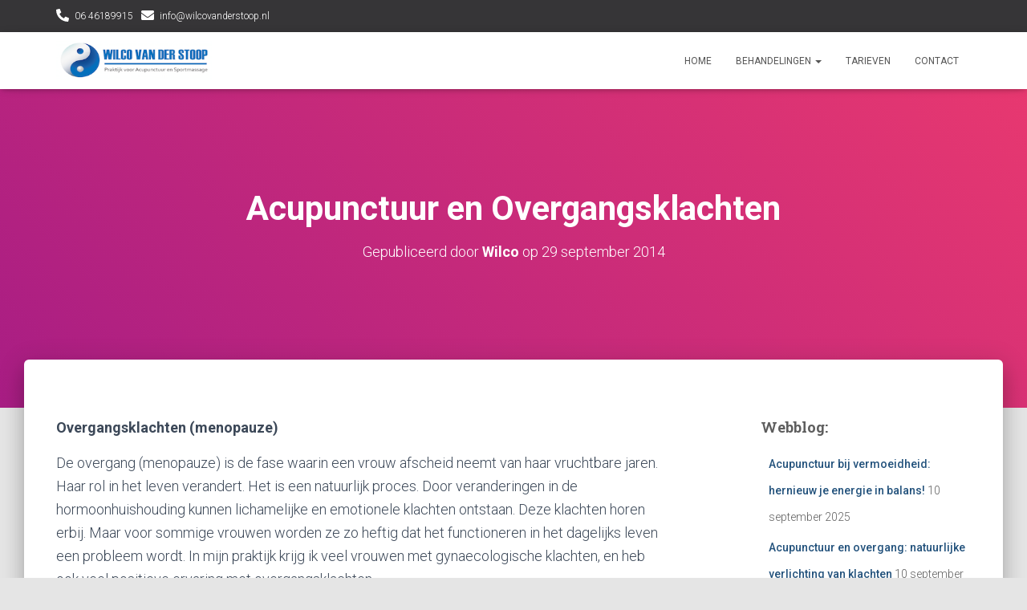

--- FILE ---
content_type: text/html; charset=UTF-8
request_url: https://wilcovanderstoop.nl/acupunctuur-en-overgangsklachten/
body_size: 15781
content:
<!DOCTYPE html><html lang="nl-NL"><head><meta charset='UTF-8'><meta name="viewport" content="width=device-width, initial-scale=1"><link rel="profile" href="https://gmpg.org/xfn/11"><meta name='robots' content='index, follow, max-image-preview:large, max-snippet:-1, max-video-preview:-1' /><title>Acupunctuur en Overgangsklachten | Praktijk Wilco van der Stoop</title><link rel="canonical" href="https://vh2014xeptl-0.hosting-space.nl/acupunctuur-en-overgangsklachten/" /><meta property="og:locale" content="nl_NL" /><meta property="og:type" content="article" /><meta property="og:title" content="Acupunctuur en Overgangsklachten | Praktijk Wilco van der Stoop" /><meta property="og:description" content="Overgangsklachten (menopauze) De overgang (menopauze) is de fase waarin een vrouw afscheid neemt van haar vruchtbare jaren. Haar rol in het leven verandert. Het is een natuurlijk proces. Door veranderingen in de hormoonhuishouding kunnen lichamelijke Lees verder" /><meta property="og:url" content="https://vh2014xeptl-0.hosting-space.nl/acupunctuur-en-overgangsklachten/" /><meta property="og:site_name" content="Praktijk Wilco van der Stoop" /><meta property="article:publisher" content="https://www.facebook.com/Wilcovanderstoopacupunnctuurensportmassage/" /><meta property="article:published_time" content="2014-09-29T13:19:16+00:00" /><meta name="author" content="Wilco" /><meta name="twitter:card" content="summary_large_image" /><meta name="twitter:label1" content="Geschreven door" /><meta name="twitter:data1" content="Wilco" /><meta name="twitter:label2" content="Geschatte leestijd" /><meta name="twitter:data2" content="2 minuten" /> <script type="application/ld+json" class="yoast-schema-graph">{"@context":"https://schema.org","@graph":[{"@type":"Article","@id":"https://vh2014xeptl-0.hosting-space.nl/acupunctuur-en-overgangsklachten/#article","isPartOf":{"@id":"https://vh2014xeptl-0.hosting-space.nl/acupunctuur-en-overgangsklachten/"},"author":{"name":"Wilco","@id":"https://wilcovanderstoop.nl/#/schema/person/0dcc369fc4e15eeb32cec9fce4952c0d"},"headline":"Acupunctuur en Overgangsklachten","datePublished":"2014-09-29T13:19:16+00:00","mainEntityOfPage":{"@id":"https://vh2014xeptl-0.hosting-space.nl/acupunctuur-en-overgangsklachten/"},"wordCount":340,"publisher":{"@id":"https://wilcovanderstoop.nl/#organization"},"articleSection":["Algemeen"],"inLanguage":"nl-NL"},{"@type":"WebPage","@id":"https://vh2014xeptl-0.hosting-space.nl/acupunctuur-en-overgangsklachten/","url":"https://vh2014xeptl-0.hosting-space.nl/acupunctuur-en-overgangsklachten/","name":"Acupunctuur en Overgangsklachten | Praktijk Wilco van der Stoop","isPartOf":{"@id":"https://wilcovanderstoop.nl/#website"},"datePublished":"2014-09-29T13:19:16+00:00","breadcrumb":{"@id":"https://vh2014xeptl-0.hosting-space.nl/acupunctuur-en-overgangsklachten/#breadcrumb"},"inLanguage":"nl-NL","potentialAction":[{"@type":"ReadAction","target":["https://vh2014xeptl-0.hosting-space.nl/acupunctuur-en-overgangsklachten/"]}]},{"@type":"BreadcrumbList","@id":"https://vh2014xeptl-0.hosting-space.nl/acupunctuur-en-overgangsklachten/#breadcrumb","itemListElement":[{"@type":"ListItem","position":1,"name":"Home","item":"https://wilcovanderstoop.nl/"},{"@type":"ListItem","position":2,"name":"Blog","item":"https://vh2014xeptl-0.hosting-space.nl/blog/"},{"@type":"ListItem","position":3,"name":"Acupunctuur en Overgangsklachten"}]},{"@type":"WebSite","@id":"https://wilcovanderstoop.nl/#website","url":"https://wilcovanderstoop.nl/","name":"Praktijk Wilco van der Stoop","description":"Acupunctuur, dry needling en sportmassage","publisher":{"@id":"https://wilcovanderstoop.nl/#organization"},"potentialAction":[{"@type":"SearchAction","target":{"@type":"EntryPoint","urlTemplate":"https://wilcovanderstoop.nl/?s={search_term_string}"},"query-input":{"@type":"PropertyValueSpecification","valueRequired":true,"valueName":"search_term_string"}}],"inLanguage":"nl-NL"},{"@type":"Organization","@id":"https://wilcovanderstoop.nl/#organization","name":"Praktijk Wilco van der Stoop","url":"https://wilcovanderstoop.nl/","logo":{"@type":"ImageObject","inLanguage":"nl-NL","@id":"https://wilcovanderstoop.nl/#/schema/logo/image/","url":"https://wilcovanderstoop.nl/wp-content/uploads/2018/06/logo-e1528485417422.png","contentUrl":"https://wilcovanderstoop.nl/wp-content/uploads/2018/06/logo-e1528485417422.png","width":150,"height":22,"caption":"Praktijk Wilco van der Stoop"},"image":{"@id":"https://wilcovanderstoop.nl/#/schema/logo/image/"},"sameAs":["https://www.facebook.com/Wilcovanderstoopacupunnctuurensportmassage/"]},{"@type":"Person","@id":"https://wilcovanderstoop.nl/#/schema/person/0dcc369fc4e15eeb32cec9fce4952c0d","name":"Wilco","image":{"@type":"ImageObject","inLanguage":"nl-NL","@id":"https://wilcovanderstoop.nl/#/schema/person/image/","url":"https://secure.gravatar.com/avatar/b6ae71dbc0e0b8fcb04a6588b079e34bb4200ba59eb95725980a6898ff5e15cc?s=96&d=mm&r=g","contentUrl":"https://secure.gravatar.com/avatar/b6ae71dbc0e0b8fcb04a6588b079e34bb4200ba59eb95725980a6898ff5e15cc?s=96&d=mm&r=g","caption":"Wilco"}}]}</script> <link rel='dns-prefetch' href='//fonts.googleapis.com' /><link rel="alternate" type="application/rss+xml" title="Praktijk Wilco van der Stoop &raquo; feed" href="https://wilcovanderstoop.nl/feed/" /><link rel="alternate" type="application/rss+xml" title="Praktijk Wilco van der Stoop &raquo; reacties feed" href="https://wilcovanderstoop.nl/comments/feed/" /><link rel="alternate" title="oEmbed (JSON)" type="application/json+oembed" href="https://wilcovanderstoop.nl/wp-json/oembed/1.0/embed?url=https%3A%2F%2Fwilcovanderstoop.nl%2Facupunctuur-en-overgangsklachten%2F" /><link rel="alternate" title="oEmbed (XML)" type="text/xml+oembed" href="https://wilcovanderstoop.nl/wp-json/oembed/1.0/embed?url=https%3A%2F%2Fwilcovanderstoop.nl%2Facupunctuur-en-overgangsklachten%2F&#038;format=xml" /><style id='wp-img-auto-sizes-contain-inline-css' type='text/css'>img:is([sizes=auto i],[sizes^="auto," i]){contain-intrinsic-size:3000px 1500px}
/*# sourceURL=wp-img-auto-sizes-contain-inline-css */</style><style id='wp-emoji-styles-inline-css' type='text/css'>img.wp-smiley, img.emoji {
		display: inline !important;
		border: none !important;
		box-shadow: none !important;
		height: 1em !important;
		width: 1em !important;
		margin: 0 0.07em !important;
		vertical-align: -0.1em !important;
		background: none !important;
		padding: 0 !important;
	}
/*# sourceURL=wp-emoji-styles-inline-css */</style><style id='wp-block-library-inline-css' type='text/css'>:root{--wp-block-synced-color:#7a00df;--wp-block-synced-color--rgb:122,0,223;--wp-bound-block-color:var(--wp-block-synced-color);--wp-editor-canvas-background:#ddd;--wp-admin-theme-color:#007cba;--wp-admin-theme-color--rgb:0,124,186;--wp-admin-theme-color-darker-10:#006ba1;--wp-admin-theme-color-darker-10--rgb:0,107,160.5;--wp-admin-theme-color-darker-20:#005a87;--wp-admin-theme-color-darker-20--rgb:0,90,135;--wp-admin-border-width-focus:2px}@media (min-resolution:192dpi){:root{--wp-admin-border-width-focus:1.5px}}.wp-element-button{cursor:pointer}:root .has-very-light-gray-background-color{background-color:#eee}:root .has-very-dark-gray-background-color{background-color:#313131}:root .has-very-light-gray-color{color:#eee}:root .has-very-dark-gray-color{color:#313131}:root .has-vivid-green-cyan-to-vivid-cyan-blue-gradient-background{background:linear-gradient(135deg,#00d084,#0693e3)}:root .has-purple-crush-gradient-background{background:linear-gradient(135deg,#34e2e4,#4721fb 50%,#ab1dfe)}:root .has-hazy-dawn-gradient-background{background:linear-gradient(135deg,#faaca8,#dad0ec)}:root .has-subdued-olive-gradient-background{background:linear-gradient(135deg,#fafae1,#67a671)}:root .has-atomic-cream-gradient-background{background:linear-gradient(135deg,#fdd79a,#004a59)}:root .has-nightshade-gradient-background{background:linear-gradient(135deg,#330968,#31cdcf)}:root .has-midnight-gradient-background{background:linear-gradient(135deg,#020381,#2874fc)}:root{--wp--preset--font-size--normal:16px;--wp--preset--font-size--huge:42px}.has-regular-font-size{font-size:1em}.has-larger-font-size{font-size:2.625em}.has-normal-font-size{font-size:var(--wp--preset--font-size--normal)}.has-huge-font-size{font-size:var(--wp--preset--font-size--huge)}.has-text-align-center{text-align:center}.has-text-align-left{text-align:left}.has-text-align-right{text-align:right}.has-fit-text{white-space:nowrap!important}#end-resizable-editor-section{display:none}.aligncenter{clear:both}.items-justified-left{justify-content:flex-start}.items-justified-center{justify-content:center}.items-justified-right{justify-content:flex-end}.items-justified-space-between{justify-content:space-between}.screen-reader-text{border:0;clip-path:inset(50%);height:1px;margin:-1px;overflow:hidden;padding:0;position:absolute;width:1px;word-wrap:normal!important}.screen-reader-text:focus{background-color:#ddd;clip-path:none;color:#444;display:block;font-size:1em;height:auto;left:5px;line-height:normal;padding:15px 23px 14px;text-decoration:none;top:5px;width:auto;z-index:100000}html :where(.has-border-color){border-style:solid}html :where([style*=border-top-color]){border-top-style:solid}html :where([style*=border-right-color]){border-right-style:solid}html :where([style*=border-bottom-color]){border-bottom-style:solid}html :where([style*=border-left-color]){border-left-style:solid}html :where([style*=border-width]){border-style:solid}html :where([style*=border-top-width]){border-top-style:solid}html :where([style*=border-right-width]){border-right-style:solid}html :where([style*=border-bottom-width]){border-bottom-style:solid}html :where([style*=border-left-width]){border-left-style:solid}html :where(img[class*=wp-image-]){height:auto;max-width:100%}:where(figure){margin:0 0 1em}html :where(.is-position-sticky){--wp-admin--admin-bar--position-offset:var(--wp-admin--admin-bar--height,0px)}@media screen and (max-width:600px){html :where(.is-position-sticky){--wp-admin--admin-bar--position-offset:0px}}

/*# sourceURL=wp-block-library-inline-css */</style><style id='wp-block-paragraph-inline-css' type='text/css'>.is-small-text{font-size:.875em}.is-regular-text{font-size:1em}.is-large-text{font-size:2.25em}.is-larger-text{font-size:3em}.has-drop-cap:not(:focus):first-letter{float:left;font-size:8.4em;font-style:normal;font-weight:100;line-height:.68;margin:.05em .1em 0 0;text-transform:uppercase}body.rtl .has-drop-cap:not(:focus):first-letter{float:none;margin-left:.1em}p.has-drop-cap.has-background{overflow:hidden}:root :where(p.has-background){padding:1.25em 2.375em}:where(p.has-text-color:not(.has-link-color)) a{color:inherit}p.has-text-align-left[style*="writing-mode:vertical-lr"],p.has-text-align-right[style*="writing-mode:vertical-rl"]{rotate:180deg}
/*# sourceURL=https://wilcovanderstoop.nl/wp-includes/blocks/paragraph/style.min.css */</style><style id='global-styles-inline-css' type='text/css'>:root{--wp--preset--aspect-ratio--square: 1;--wp--preset--aspect-ratio--4-3: 4/3;--wp--preset--aspect-ratio--3-4: 3/4;--wp--preset--aspect-ratio--3-2: 3/2;--wp--preset--aspect-ratio--2-3: 2/3;--wp--preset--aspect-ratio--16-9: 16/9;--wp--preset--aspect-ratio--9-16: 9/16;--wp--preset--color--black: #000000;--wp--preset--color--cyan-bluish-gray: #abb8c3;--wp--preset--color--white: #ffffff;--wp--preset--color--pale-pink: #f78da7;--wp--preset--color--vivid-red: #cf2e2e;--wp--preset--color--luminous-vivid-orange: #ff6900;--wp--preset--color--luminous-vivid-amber: #fcb900;--wp--preset--color--light-green-cyan: #7bdcb5;--wp--preset--color--vivid-green-cyan: #00d084;--wp--preset--color--pale-cyan-blue: #8ed1fc;--wp--preset--color--vivid-cyan-blue: #0693e3;--wp--preset--color--vivid-purple: #9b51e0;--wp--preset--color--accent: #db1c4f;--wp--preset--color--background-color: #E5E5E5;--wp--preset--color--header-gradient: #a81d84;--wp--preset--gradient--vivid-cyan-blue-to-vivid-purple: linear-gradient(135deg,rgb(6,147,227) 0%,rgb(155,81,224) 100%);--wp--preset--gradient--light-green-cyan-to-vivid-green-cyan: linear-gradient(135deg,rgb(122,220,180) 0%,rgb(0,208,130) 100%);--wp--preset--gradient--luminous-vivid-amber-to-luminous-vivid-orange: linear-gradient(135deg,rgb(252,185,0) 0%,rgb(255,105,0) 100%);--wp--preset--gradient--luminous-vivid-orange-to-vivid-red: linear-gradient(135deg,rgb(255,105,0) 0%,rgb(207,46,46) 100%);--wp--preset--gradient--very-light-gray-to-cyan-bluish-gray: linear-gradient(135deg,rgb(238,238,238) 0%,rgb(169,184,195) 100%);--wp--preset--gradient--cool-to-warm-spectrum: linear-gradient(135deg,rgb(74,234,220) 0%,rgb(151,120,209) 20%,rgb(207,42,186) 40%,rgb(238,44,130) 60%,rgb(251,105,98) 80%,rgb(254,248,76) 100%);--wp--preset--gradient--blush-light-purple: linear-gradient(135deg,rgb(255,206,236) 0%,rgb(152,150,240) 100%);--wp--preset--gradient--blush-bordeaux: linear-gradient(135deg,rgb(254,205,165) 0%,rgb(254,45,45) 50%,rgb(107,0,62) 100%);--wp--preset--gradient--luminous-dusk: linear-gradient(135deg,rgb(255,203,112) 0%,rgb(199,81,192) 50%,rgb(65,88,208) 100%);--wp--preset--gradient--pale-ocean: linear-gradient(135deg,rgb(255,245,203) 0%,rgb(182,227,212) 50%,rgb(51,167,181) 100%);--wp--preset--gradient--electric-grass: linear-gradient(135deg,rgb(202,248,128) 0%,rgb(113,206,126) 100%);--wp--preset--gradient--midnight: linear-gradient(135deg,rgb(2,3,129) 0%,rgb(40,116,252) 100%);--wp--preset--font-size--small: 13px;--wp--preset--font-size--medium: 20px;--wp--preset--font-size--large: 36px;--wp--preset--font-size--x-large: 42px;--wp--preset--spacing--20: 0.44rem;--wp--preset--spacing--30: 0.67rem;--wp--preset--spacing--40: 1rem;--wp--preset--spacing--50: 1.5rem;--wp--preset--spacing--60: 2.25rem;--wp--preset--spacing--70: 3.38rem;--wp--preset--spacing--80: 5.06rem;--wp--preset--shadow--natural: 6px 6px 9px rgba(0, 0, 0, 0.2);--wp--preset--shadow--deep: 12px 12px 50px rgba(0, 0, 0, 0.4);--wp--preset--shadow--sharp: 6px 6px 0px rgba(0, 0, 0, 0.2);--wp--preset--shadow--outlined: 6px 6px 0px -3px rgb(255, 255, 255), 6px 6px rgb(0, 0, 0);--wp--preset--shadow--crisp: 6px 6px 0px rgb(0, 0, 0);}:root :where(.is-layout-flow) > :first-child{margin-block-start: 0;}:root :where(.is-layout-flow) > :last-child{margin-block-end: 0;}:root :where(.is-layout-flow) > *{margin-block-start: 24px;margin-block-end: 0;}:root :where(.is-layout-constrained) > :first-child{margin-block-start: 0;}:root :where(.is-layout-constrained) > :last-child{margin-block-end: 0;}:root :where(.is-layout-constrained) > *{margin-block-start: 24px;margin-block-end: 0;}:root :where(.is-layout-flex){gap: 24px;}:root :where(.is-layout-grid){gap: 24px;}body .is-layout-flex{display: flex;}.is-layout-flex{flex-wrap: wrap;align-items: center;}.is-layout-flex > :is(*, div){margin: 0;}body .is-layout-grid{display: grid;}.is-layout-grid > :is(*, div){margin: 0;}.has-black-color{color: var(--wp--preset--color--black) !important;}.has-cyan-bluish-gray-color{color: var(--wp--preset--color--cyan-bluish-gray) !important;}.has-white-color{color: var(--wp--preset--color--white) !important;}.has-pale-pink-color{color: var(--wp--preset--color--pale-pink) !important;}.has-vivid-red-color{color: var(--wp--preset--color--vivid-red) !important;}.has-luminous-vivid-orange-color{color: var(--wp--preset--color--luminous-vivid-orange) !important;}.has-luminous-vivid-amber-color{color: var(--wp--preset--color--luminous-vivid-amber) !important;}.has-light-green-cyan-color{color: var(--wp--preset--color--light-green-cyan) !important;}.has-vivid-green-cyan-color{color: var(--wp--preset--color--vivid-green-cyan) !important;}.has-pale-cyan-blue-color{color: var(--wp--preset--color--pale-cyan-blue) !important;}.has-vivid-cyan-blue-color{color: var(--wp--preset--color--vivid-cyan-blue) !important;}.has-vivid-purple-color{color: var(--wp--preset--color--vivid-purple) !important;}.has-accent-color{color: var(--wp--preset--color--accent) !important;}.has-background-color-color{color: var(--wp--preset--color--background-color) !important;}.has-header-gradient-color{color: var(--wp--preset--color--header-gradient) !important;}.has-black-background-color{background-color: var(--wp--preset--color--black) !important;}.has-cyan-bluish-gray-background-color{background-color: var(--wp--preset--color--cyan-bluish-gray) !important;}.has-white-background-color{background-color: var(--wp--preset--color--white) !important;}.has-pale-pink-background-color{background-color: var(--wp--preset--color--pale-pink) !important;}.has-vivid-red-background-color{background-color: var(--wp--preset--color--vivid-red) !important;}.has-luminous-vivid-orange-background-color{background-color: var(--wp--preset--color--luminous-vivid-orange) !important;}.has-luminous-vivid-amber-background-color{background-color: var(--wp--preset--color--luminous-vivid-amber) !important;}.has-light-green-cyan-background-color{background-color: var(--wp--preset--color--light-green-cyan) !important;}.has-vivid-green-cyan-background-color{background-color: var(--wp--preset--color--vivid-green-cyan) !important;}.has-pale-cyan-blue-background-color{background-color: var(--wp--preset--color--pale-cyan-blue) !important;}.has-vivid-cyan-blue-background-color{background-color: var(--wp--preset--color--vivid-cyan-blue) !important;}.has-vivid-purple-background-color{background-color: var(--wp--preset--color--vivid-purple) !important;}.has-accent-background-color{background-color: var(--wp--preset--color--accent) !important;}.has-background-color-background-color{background-color: var(--wp--preset--color--background-color) !important;}.has-header-gradient-background-color{background-color: var(--wp--preset--color--header-gradient) !important;}.has-black-border-color{border-color: var(--wp--preset--color--black) !important;}.has-cyan-bluish-gray-border-color{border-color: var(--wp--preset--color--cyan-bluish-gray) !important;}.has-white-border-color{border-color: var(--wp--preset--color--white) !important;}.has-pale-pink-border-color{border-color: var(--wp--preset--color--pale-pink) !important;}.has-vivid-red-border-color{border-color: var(--wp--preset--color--vivid-red) !important;}.has-luminous-vivid-orange-border-color{border-color: var(--wp--preset--color--luminous-vivid-orange) !important;}.has-luminous-vivid-amber-border-color{border-color: var(--wp--preset--color--luminous-vivid-amber) !important;}.has-light-green-cyan-border-color{border-color: var(--wp--preset--color--light-green-cyan) !important;}.has-vivid-green-cyan-border-color{border-color: var(--wp--preset--color--vivid-green-cyan) !important;}.has-pale-cyan-blue-border-color{border-color: var(--wp--preset--color--pale-cyan-blue) !important;}.has-vivid-cyan-blue-border-color{border-color: var(--wp--preset--color--vivid-cyan-blue) !important;}.has-vivid-purple-border-color{border-color: var(--wp--preset--color--vivid-purple) !important;}.has-accent-border-color{border-color: var(--wp--preset--color--accent) !important;}.has-background-color-border-color{border-color: var(--wp--preset--color--background-color) !important;}.has-header-gradient-border-color{border-color: var(--wp--preset--color--header-gradient) !important;}.has-vivid-cyan-blue-to-vivid-purple-gradient-background{background: var(--wp--preset--gradient--vivid-cyan-blue-to-vivid-purple) !important;}.has-light-green-cyan-to-vivid-green-cyan-gradient-background{background: var(--wp--preset--gradient--light-green-cyan-to-vivid-green-cyan) !important;}.has-luminous-vivid-amber-to-luminous-vivid-orange-gradient-background{background: var(--wp--preset--gradient--luminous-vivid-amber-to-luminous-vivid-orange) !important;}.has-luminous-vivid-orange-to-vivid-red-gradient-background{background: var(--wp--preset--gradient--luminous-vivid-orange-to-vivid-red) !important;}.has-very-light-gray-to-cyan-bluish-gray-gradient-background{background: var(--wp--preset--gradient--very-light-gray-to-cyan-bluish-gray) !important;}.has-cool-to-warm-spectrum-gradient-background{background: var(--wp--preset--gradient--cool-to-warm-spectrum) !important;}.has-blush-light-purple-gradient-background{background: var(--wp--preset--gradient--blush-light-purple) !important;}.has-blush-bordeaux-gradient-background{background: var(--wp--preset--gradient--blush-bordeaux) !important;}.has-luminous-dusk-gradient-background{background: var(--wp--preset--gradient--luminous-dusk) !important;}.has-pale-ocean-gradient-background{background: var(--wp--preset--gradient--pale-ocean) !important;}.has-electric-grass-gradient-background{background: var(--wp--preset--gradient--electric-grass) !important;}.has-midnight-gradient-background{background: var(--wp--preset--gradient--midnight) !important;}.has-small-font-size{font-size: var(--wp--preset--font-size--small) !important;}.has-medium-font-size{font-size: var(--wp--preset--font-size--medium) !important;}.has-large-font-size{font-size: var(--wp--preset--font-size--large) !important;}.has-x-large-font-size{font-size: var(--wp--preset--font-size--x-large) !important;}
/*# sourceURL=global-styles-inline-css */</style><style id='classic-theme-styles-inline-css' type='text/css'>/*! This file is auto-generated */
.wp-block-button__link{color:#fff;background-color:#32373c;border-radius:9999px;box-shadow:none;text-decoration:none;padding:calc(.667em + 2px) calc(1.333em + 2px);font-size:1.125em}.wp-block-file__button{background:#32373c;color:#fff;text-decoration:none}
/*# sourceURL=/wp-includes/css/classic-themes.min.css */</style><link rel="stylesheet" href="https://wilcovanderstoop.nl/wp-content/cache/minify/271bb.css" media="all" />
<style id='hestia_style-inline-css' type='text/css'>div.wpforms-container-full .wpforms-form div.wpforms-field input.wpforms-error{border:none}div.wpforms-container .wpforms-form input[type=date],div.wpforms-container .wpforms-form input[type=datetime],div.wpforms-container .wpforms-form input[type=datetime-local],div.wpforms-container .wpforms-form input[type=email],div.wpforms-container .wpforms-form input[type=month],div.wpforms-container .wpforms-form input[type=number],div.wpforms-container .wpforms-form input[type=password],div.wpforms-container .wpforms-form input[type=range],div.wpforms-container .wpforms-form input[type=search],div.wpforms-container .wpforms-form input[type=tel],div.wpforms-container .wpforms-form input[type=text],div.wpforms-container .wpforms-form input[type=time],div.wpforms-container .wpforms-form input[type=url],div.wpforms-container .wpforms-form input[type=week],div.wpforms-container .wpforms-form select,div.wpforms-container .wpforms-form textarea,.nf-form-cont input:not([type=button]),div.wpforms-container .wpforms-form .form-group.is-focused .form-control{box-shadow:none}div.wpforms-container .wpforms-form input[type=date],div.wpforms-container .wpforms-form input[type=datetime],div.wpforms-container .wpforms-form input[type=datetime-local],div.wpforms-container .wpforms-form input[type=email],div.wpforms-container .wpforms-form input[type=month],div.wpforms-container .wpforms-form input[type=number],div.wpforms-container .wpforms-form input[type=password],div.wpforms-container .wpforms-form input[type=range],div.wpforms-container .wpforms-form input[type=search],div.wpforms-container .wpforms-form input[type=tel],div.wpforms-container .wpforms-form input[type=text],div.wpforms-container .wpforms-form input[type=time],div.wpforms-container .wpforms-form input[type=url],div.wpforms-container .wpforms-form input[type=week],div.wpforms-container .wpforms-form select,div.wpforms-container .wpforms-form textarea,.nf-form-cont input:not([type=button]){background-image:linear-gradient(#9c27b0,#9c27b0),linear-gradient(#d2d2d2,#d2d2d2);float:none;border:0;border-radius:0;background-color:transparent;background-repeat:no-repeat;background-position:center bottom,center calc(100% - 1px);background-size:0 2px,100% 1px;font-weight:400;transition:background 0s ease-out}div.wpforms-container .wpforms-form .form-group.is-focused .form-control{outline:none;background-size:100% 2px,100% 1px;transition-duration:0.3s}div.wpforms-container .wpforms-form input[type=date].form-control,div.wpforms-container .wpforms-form input[type=datetime].form-control,div.wpforms-container .wpforms-form input[type=datetime-local].form-control,div.wpforms-container .wpforms-form input[type=email].form-control,div.wpforms-container .wpforms-form input[type=month].form-control,div.wpforms-container .wpforms-form input[type=number].form-control,div.wpforms-container .wpforms-form input[type=password].form-control,div.wpforms-container .wpforms-form input[type=range].form-control,div.wpforms-container .wpforms-form input[type=search].form-control,div.wpforms-container .wpforms-form input[type=tel].form-control,div.wpforms-container .wpforms-form input[type=text].form-control,div.wpforms-container .wpforms-form input[type=time].form-control,div.wpforms-container .wpforms-form input[type=url].form-control,div.wpforms-container .wpforms-form input[type=week].form-control,div.wpforms-container .wpforms-form select.form-control,div.wpforms-container .wpforms-form textarea.form-control{border:none;padding:7px 0;font-size:14px}div.wpforms-container .wpforms-form .wpforms-field-select select{border-radius:3px}div.wpforms-container .wpforms-form .wpforms-field-number input[type=number]{background-image:none;border-radius:3px}div.wpforms-container .wpforms-form button[type=submit].wpforms-submit,div.wpforms-container .wpforms-form button[type=submit].wpforms-submit:hover{color:#fff;border:none}.home div.wpforms-container-full .wpforms-form{margin-left:15px;margin-right:15px}div.wpforms-container-full .wpforms-form .wpforms-field{padding:0 0 24px 0 !important}div.wpforms-container-full .wpforms-form .wpforms-submit-container{text-align:right}div.wpforms-container-full .wpforms-form .wpforms-submit-container button{text-transform:uppercase}div.wpforms-container-full .wpforms-form textarea{border:none !important}div.wpforms-container-full .wpforms-form textarea:focus{border-width:0 !important}.home div.wpforms-container .wpforms-form textarea{background-image:linear-gradient(#9c27b0,#9c27b0),linear-gradient(#d2d2d2,#d2d2d2);background-color:transparent;background-repeat:no-repeat;background-position:center bottom,center calc(100% - 1px);background-size:0 2px,100% 1px}@media only screen and(max-width:768px){.wpforms-container-full .wpforms-form .wpforms-one-half,.wpforms-container-full .wpforms-form button{width:100% !important;margin-left:0 !important}.wpforms-container-full .wpforms-form .wpforms-submit-container{text-align:center}}div.wpforms-container .wpforms-form input:focus,div.wpforms-container .wpforms-form select:focus{border:none}
.hestia-top-bar,.hestia-top-bar .widget.widget_shopping_cart .cart_list{background-color:#363537}.hestia-top-bar .widget .label-floating input[type=search]:-webkit-autofill{-webkit-box-shadow:inset 0 0 0 9999px #363537}.hestia-top-bar,.hestia-top-bar .widget .label-floating input[type=search],.hestia-top-bar .widget.widget_search form.form-group:before,.hestia-top-bar .widget.widget_product_search form.form-group:before,.hestia-top-bar .widget.widget_shopping_cart:before{color:#fff}.hestia-top-bar .widget .label-floating input[type=search]{-webkit-text-fill-color:#fff !important}.hestia-top-bar div.widget.widget_shopping_cart:before,.hestia-top-bar .widget.widget_product_search form.form-group:before,.hestia-top-bar .widget.widget_search form.form-group:before{background-color:#fff}.hestia-top-bar a,.hestia-top-bar .top-bar-nav li a{color:#fff}.hestia-top-bar ul li a[href*="mailto:"]:before,.hestia-top-bar ul li a[href*="tel:"]:before{background-color:#fff}.hestia-top-bar a:hover,.hestia-top-bar .top-bar-nav li a:hover{color:#eee}.hestia-top-bar ul li:hover a[href*="mailto:"]:before,.hestia-top-bar ul li:hover a[href*="tel:"]:before{background-color:#eee}
footer.footer.footer-black{background:#323437}footer.footer.footer-black.footer-big{color:#fff}footer.footer.footer-black a{color:#fff}footer.footer.footer-black hr{border-color:#5e5e5e}.footer-big p,.widget,.widget code,.widget pre{color:#5e5e5e}
:root{--hestia-primary-color:#db1c4f}a,.navbar .dropdown-menu li:hover>a,.navbar .dropdown-menu li:focus>a,.navbar .dropdown-menu li:active>a,.navbar .navbar-nav>li .dropdown-menu li:hover>a,body:not(.home) .navbar-default .navbar-nav>.active:not(.btn)>a,body:not(.home) .navbar-default .navbar-nav>.active:not(.btn)>a:hover,body:not(.home) .navbar-default .navbar-nav>.active:not(.btn)>a:focus,a:hover,.card-blog a.moretag:hover,.card-blog a.more-link:hover,.widget a:hover,.has-text-color.has-accent-color,p.has-text-color a{color:#db1c4f}.svg-text-color{fill:#db1c4f}.pagination span.current,.pagination span.current:focus,.pagination span.current:hover{border-color:#db1c4f}button,button:hover,.woocommerce .track_order button[type="submit"],.woocommerce .track_order button[type="submit"]:hover,div.wpforms-container .wpforms-form button[type=submit].wpforms-submit,div.wpforms-container .wpforms-form button[type=submit].wpforms-submit:hover,input[type="button"],input[type="button"]:hover,input[type="submit"],input[type="submit"]:hover,input#searchsubmit,.pagination span.current,.pagination span.current:focus,.pagination span.current:hover,.btn.btn-primary,.btn.btn-primary:link,.btn.btn-primary:hover,.btn.btn-primary:focus,.btn.btn-primary:active,.btn.btn-primary.active,.btn.btn-primary.active:focus,.btn.btn-primary.active:hover,.btn.btn-primary:active:hover,.btn.btn-primary:active:focus,.btn.btn-primary:active:hover,.hestia-sidebar-open.btn.btn-rose,.hestia-sidebar-close.btn.btn-rose,.hestia-sidebar-open.btn.btn-rose:hover,.hestia-sidebar-close.btn.btn-rose:hover,.hestia-sidebar-open.btn.btn-rose:focus,.hestia-sidebar-close.btn.btn-rose:focus,.label.label-primary,.hestia-work .portfolio-item:nth-child(6n+1) .label,.nav-cart .nav-cart-content .widget .buttons .button,.has-accent-background-color[class*="has-background"]{background-color:#db1c4f}@media(max-width:768px){.navbar-default .navbar-nav>li>a:hover,.navbar-default .navbar-nav>li>a:focus,.navbar .navbar-nav .dropdown .dropdown-menu li a:hover,.navbar .navbar-nav .dropdown .dropdown-menu li a:focus,.navbar button.navbar-toggle:hover,.navbar .navbar-nav li:hover>a i{color:#db1c4f}}body:not(.woocommerce-page) button:not([class^="fl-"]):not(.hestia-scroll-to-top):not(.navbar-toggle):not(.close),body:not(.woocommerce-page) .button:not([class^="fl-"]):not(hestia-scroll-to-top):not(.navbar-toggle):not(.add_to_cart_button):not(.product_type_grouped):not(.product_type_external),div.wpforms-container .wpforms-form button[type=submit].wpforms-submit,input[type="submit"],input[type="button"],.btn.btn-primary,.widget_product_search button[type="submit"],.hestia-sidebar-open.btn.btn-rose,.hestia-sidebar-close.btn.btn-rose,.everest-forms button[type=submit].everest-forms-submit-button{-webkit-box-shadow:0 2px 2px 0 rgba(219,28,79,0.14),0 3px 1px -2px rgba(219,28,79,0.2),0 1px 5px 0 rgba(219,28,79,0.12);box-shadow:0 2px 2px 0 rgba(219,28,79,0.14),0 3px 1px -2px rgba(219,28,79,0.2),0 1px 5px 0 rgba(219,28,79,0.12)}.card .header-primary,.card .content-primary,.everest-forms button[type=submit].everest-forms-submit-button{background:#db1c4f}body:not(.woocommerce-page) .button:not([class^="fl-"]):not(.hestia-scroll-to-top):not(.navbar-toggle):not(.add_to_cart_button):hover,body:not(.woocommerce-page) button:not([class^="fl-"]):not(.hestia-scroll-to-top):not(.navbar-toggle):not(.close):hover,div.wpforms-container .wpforms-form button[type=submit].wpforms-submit:hover,input[type="submit"]:hover,input[type="button"]:hover,input#searchsubmit:hover,.widget_product_search button[type="submit"]:hover,.pagination span.current,.btn.btn-primary:hover,.btn.btn-primary:focus,.btn.btn-primary:active,.btn.btn-primary.active,.btn.btn-primary:active:focus,.btn.btn-primary:active:hover,.hestia-sidebar-open.btn.btn-rose:hover,.hestia-sidebar-close.btn.btn-rose:hover,.pagination span.current:hover,.everest-forms button[type=submit].everest-forms-submit-button:hover,.everest-forms button[type=submit].everest-forms-submit-button:focus,.everest-forms button[type=submit].everest-forms-submit-button:active{-webkit-box-shadow:0 14px 26px -12px rgba(219,28,79,0.42),0 4px 23px 0 rgba(0,0,0,0.12),0 8px 10px -5px rgba(219,28,79,0.2);box-shadow:0 14px 26px -12px rgba(219,28,79,0.42),0 4px 23px 0 rgba(0,0,0,0.12),0 8px 10px -5px rgba(219,28,79,0.2);color:#fff}.form-group.is-focused .form-control{background-image:-webkit-gradient(linear,left top,left bottom,from(#db1c4f),to(#db1c4f)),-webkit-gradient(linear,left top,left bottom,from(#d2d2d2),to(#d2d2d2));background-image:-webkit-linear-gradient(linear,left top,left bottom,from(#db1c4f),to(#db1c4f)),-webkit-linear-gradient(linear,left top,left bottom,from(#d2d2d2),to(#d2d2d2));background-image:linear-gradient(linear,left top,left bottom,from(#db1c4f),to(#db1c4f)),linear-gradient(linear,left top,left bottom,from(#d2d2d2),to(#d2d2d2))}.navbar:not(.navbar-transparent) li:not(.btn):hover>a,.navbar li.on-section:not(.btn)>a,.navbar.full-screen-menu.navbar-transparent li:not(.btn):hover>a,.navbar.full-screen-menu .navbar-toggle:hover,.navbar:not(.navbar-transparent) .nav-cart:hover,.navbar:not(.navbar-transparent) .hestia-toggle-search:hover{color:#db1c4f}.header-filter-gradient{background:linear-gradient(45deg,rgba(168,29,132,1) 0,rgb(234,57,111) 100%)}.has-text-color.has-header-gradient-color{color:#a81d84}.has-header-gradient-background-color[class*="has-background"]{background-color:#a81d84}.has-text-color.has-background-color-color{color:#E5E5E5}.has-background-color-background-color[class*="has-background"]{background-color:#E5E5E5}
.btn.btn-primary:not(.colored-button):not(.btn-left):not(.btn-right):not(.btn-just-icon):not(.menu-item),input[type="submit"]:not(.search-submit),body:not(.woocommerce-account) .woocommerce .button.woocommerce-Button,.woocommerce .product button.button,.woocommerce .product button.button.alt,.woocommerce .product #respond input#submit,.woocommerce-cart .blog-post .woocommerce .cart-collaterals .cart_totals .checkout-button,.woocommerce-checkout #payment #place_order,.woocommerce-account.woocommerce-page button.button,.woocommerce .track_order button[type="submit"],.nav-cart .nav-cart-content .widget .buttons .button,.woocommerce a.button.wc-backward,body.woocommerce .wccm-catalog-item a.button,body.woocommerce a.wccm-button.button,form.woocommerce-form-coupon button.button,div.wpforms-container .wpforms-form button[type=submit].wpforms-submit,div.woocommerce a.button.alt,div.woocommerce table.my_account_orders .button,.btn.colored-button,.btn.btn-left,.btn.btn-right,.btn:not(.colored-button):not(.btn-left):not(.btn-right):not(.btn-just-icon):not(.menu-item):not(.hestia-sidebar-open):not(.hestia-sidebar-close){padding-top:15px;padding-bottom:15px;padding-left:33px;padding-right:33px}
:root{--hestia-button-border-radius:3px}.btn.btn-primary:not(.colored-button):not(.btn-left):not(.btn-right):not(.btn-just-icon):not(.menu-item),input[type="submit"]:not(.search-submit),body:not(.woocommerce-account) .woocommerce .button.woocommerce-Button,.woocommerce .product button.button,.woocommerce .product button.button.alt,.woocommerce .product #respond input#submit,.woocommerce-cart .blog-post .woocommerce .cart-collaterals .cart_totals .checkout-button,.woocommerce-checkout #payment #place_order,.woocommerce-account.woocommerce-page button.button,.woocommerce .track_order button[type="submit"],.nav-cart .nav-cart-content .widget .buttons .button,.woocommerce a.button.wc-backward,body.woocommerce .wccm-catalog-item a.button,body.woocommerce a.wccm-button.button,form.woocommerce-form-coupon button.button,div.wpforms-container .wpforms-form button[type=submit].wpforms-submit,div.woocommerce a.button.alt,div.woocommerce table.my_account_orders .button,input[type="submit"].search-submit,.hestia-view-cart-wrapper .added_to_cart.wc-forward,.woocommerce-product-search button,.woocommerce-cart .actions .button,#secondary div[id^=woocommerce_price_filter] .button,.woocommerce div[id^=woocommerce_widget_cart].widget .buttons .button,.searchform input[type=submit],.searchform button,.search-form:not(.media-toolbar-primary) input[type=submit],.search-form:not(.media-toolbar-primary) button,.woocommerce-product-search input[type=submit],.btn.colored-button,.btn.btn-left,.btn.btn-right,.btn:not(.colored-button):not(.btn-left):not(.btn-right):not(.btn-just-icon):not(.menu-item):not(.hestia-sidebar-open):not(.hestia-sidebar-close){border-radius:3px}
@media(min-width:769px){.page-header.header-small .hestia-title,.page-header.header-small .title,h1.hestia-title.title-in-content,.main article.section .has-title-font-size{font-size:42px}}@media(max-width:768px){.page-header.header-small .hestia-title,.page-header.header-small .title,h1.hestia-title.title-in-content,.main article.section .has-title-font-size{font-size:26px}}@media(max-width:480px){.page-header.header-small .hestia-title,.page-header.header-small .title,h1.hestia-title.title-in-content,.main article.section .has-title-font-size{font-size:26px}}@media(min-width:769px){.single-post-wrap h1:not(.title-in-content),.page-content-wrap h1:not(.title-in-content),.page-template-template-fullwidth article h1:not(.title-in-content){font-size:33px}.single-post-wrap h2,.page-content-wrap h2,.page-template-template-fullwidth article h2,.main article.section .has-heading-font-size{font-size:28px}.single-post-wrap h3,.page-content-wrap h3,.page-template-template-fullwidth article h3{font-size:23px}.single-post-wrap h4,.page-content-wrap h4,.page-template-template-fullwidth article h4{font-size:18px}.single-post-wrap h5,.page-content-wrap h5,.page-template-template-fullwidth article h5{font-size:14px}.single-post-wrap h6,.page-content-wrap h6,.page-template-template-fullwidth article h6{font-size:9px}}@media(min-width:769px){#carousel-hestia-generic .hestia-title{font-size:67px}#carousel-hestia-generic span.sub-title{font-size:18px}#carousel-hestia-generic .btn{font-size:14px}}@media(min-width:769px){section.hestia-features .hestia-title,section.hestia-shop .hestia-title,section.hestia-work .hestia-title,section.hestia-team .hestia-title,section.hestia-pricing .hestia-title,section.hestia-ribbon .hestia-title,section.hestia-testimonials .hestia-title,section.hestia-subscribe h2.title,section.hestia-blogs .hestia-title,.section.related-posts .hestia-title,section.hestia-contact .hestia-title{font-size:37px}section.hestia-features .hestia-info h4.info-title,section.hestia-shop h4.card-title,section.hestia-team h4.card-title,section.hestia-testimonials h4.card-title,section.hestia-blogs h4.card-title,.section.related-posts h4.card-title,section.hestia-contact h4.card-title,section.hestia-contact .hestia-description h6{font-size:18px}section.hestia-work h4.card-title,section.hestia-contact .hestia-description h5{font-size:23px}section.hestia-contact .hestia-description h1{font-size:42px}section.hestia-contact .hestia-description h2{font-size:37px}section.hestia-contact .hestia-description h3{font-size:32px}section.hestia-contact .hestia-description h4{font-size:27px}}@media(min-width:769px){section.hestia-features h5.description,section.hestia-shop h5.description,section.hestia-work h5.description,section.hestia-team h5.description,section.hestia-testimonials h5.description,section.hestia-subscribe h5.subscribe-description,section.hestia-blogs h5.description,section.hestia-contact h5.description{font-size:18px}}
@media( min-width:480px){}@media( min-width:768px){}.hestia-scroll-to-top{border-radius :50%;background-color:#999}.hestia-scroll-to-top:hover{background-color:#999}.hestia-scroll-to-top:hover svg,.hestia-scroll-to-top:hover p{color:#fff}.hestia-scroll-to-top svg,.hestia-scroll-to-top p{color:#fff}
/*# sourceURL=hestia_style-inline-css */</style><link rel='stylesheet' id='hestia_fonts-css' href='https://fonts.googleapis.com/css?family=Roboto%3A300%2C400%2C500%2C700%7CRoboto+Slab%3A400%2C700&#038;subset=latin%2Clatin-ext&#038;ver=3.3.3' type='text/css' media='all' /> <script src="https://wilcovanderstoop.nl/wp-content/cache/minify/d52ed.js"></script>
  <link rel="https://api.w.org/" href="https://wilcovanderstoop.nl/wp-json/" /><link rel="alternate" title="JSON" type="application/json" href="https://wilcovanderstoop.nl/wp-json/wp/v2/posts/277" /><link rel="EditURI" type="application/rsd+xml" title="RSD" href="https://wilcovanderstoop.nl/xmlrpc.php?rsd" /><meta name="generator" content="WordPress 6.9" /><link rel='shortlink' href='https://wilcovanderstoop.nl/?p=277' /><link rel="icon" href="https://wilcovanderstoop.nl/wp-content/uploads/2018/05/cropped-blue-white-ying-yang-md-32x32.png" sizes="32x32" /><link rel="icon" href="https://wilcovanderstoop.nl/wp-content/uploads/2018/05/cropped-blue-white-ying-yang-md-192x192.png" sizes="192x192" /><link rel="apple-touch-icon" href="https://wilcovanderstoop.nl/wp-content/uploads/2018/05/cropped-blue-white-ying-yang-md-180x180.png" /><meta name="msapplication-TileImage" content="https://wilcovanderstoop.nl/wp-content/uploads/2018/05/cropped-blue-white-ying-yang-md-270x270.png" /><style type="text/css" id="wp-custom-css">.copyright.pull-right {
    display: none;
}</style></head><body data-rsssl=1 class="wp-singular post-template-default single single-post postid-277 single-format-standard wp-custom-logo wp-theme-hestia blog-post header-layout-default"><div class="wrapper post-277 post type-post status-publish format-standard hentry category-algemeen default "><header class="header header-with-topbar"><div style="display: none"></div><div class="hestia-top-bar"><div class="container"><div class="row"><div class="pull-left col-md-12"><div id="top-bar-navigation" class="menu-contact-container"><ul id="menu-contact" class="nav top-bar-nav"><li id="menu-item-522" class="menu-item menu-item-type-custom menu-item-object-custom menu-item-522"><a title="06 46189915" href="tel:+31646189915">06 46189915</a></li><li id="menu-item-572" class="menu-item menu-item-type-custom menu-item-object-custom menu-item-572"><a title="info@wilcovanderstoop.nl" href="mailto:info@wilcovanderstoop.nl">info@wilcovanderstoop.nl</a></li></ul></div></div></div></div></div><nav class="navbar navbar-default  hestia_left header-with-topbar navbar-not-transparent navbar-fixed-top"><div class="container"><div class="navbar-header"><div class="title-logo-wrapper"> <a class="navbar-brand" href="https://wilcovanderstoop.nl/"
 title="Praktijk Wilco van der Stoop"> <img  src="https://wilcovanderstoop.nl/wp-content/uploads/2014/03/cropped-logowilco.png" alt="Praktijk Wilco van der Stoop" width="280" height="72"></a></div><div class="navbar-toggle-wrapper"> <button type="button" class="navbar-toggle" data-toggle="collapse" data-target="#main-navigation"> <span class="icon-bar"></span><span class="icon-bar"></span><span class="icon-bar"></span> <span class="sr-only">Toggle navigatie</span> </button></div></div><div id="main-navigation" class="collapse navbar-collapse"><ul id="menu-menu-1" class="nav navbar-nav"><li id="menu-item-206" class="menu-item menu-item-type-custom menu-item-object-custom menu-item-home menu-item-206"><a title="Home" href="https://wilcovanderstoop.nl">Home</a></li><li id="menu-item-117" class="menu-item menu-item-type-post_type menu-item-object-page menu-item-has-children menu-item-117 dropdown"><a title="Behandelingen" href="https://wilcovanderstoop.nl/behandelingen/" class="dropdown-toggle">Behandelingen <span class="caret-wrap"><span class="caret"><svg aria-hidden="true" focusable="false" data-prefix="fas" data-icon="chevron-down" class="svg-inline--fa fa-chevron-down fa-w-14" role="img" xmlns="http://www.w3.org/2000/svg" viewBox="0 0 448 512"><path d="M207.029 381.476L12.686 187.132c-9.373-9.373-9.373-24.569 0-33.941l22.667-22.667c9.357-9.357 24.522-9.375 33.901-.04L224 284.505l154.745-154.021c9.379-9.335 24.544-9.317 33.901.04l22.667 22.667c9.373 9.373 9.373 24.569 0 33.941L240.971 381.476c-9.373 9.372-24.569 9.372-33.942 0z"></path></svg></span></span></a><ul role="menu" class="dropdown-menu"><li id="menu-item-112" class="menu-item menu-item-type-post_type menu-item-object-page menu-item-has-children menu-item-112 dropdown dropdown-submenu"><a title="Acupunctuur" href="https://wilcovanderstoop.nl/behandelingen/acupunctuur/" class="dropdown-toggle">Acupunctuur <span class="caret-wrap"><span class="caret"><svg aria-hidden="true" focusable="false" data-prefix="fas" data-icon="chevron-down" class="svg-inline--fa fa-chevron-down fa-w-14" role="img" xmlns="http://www.w3.org/2000/svg" viewBox="0 0 448 512"><path d="M207.029 381.476L12.686 187.132c-9.373-9.373-9.373-24.569 0-33.941l22.667-22.667c9.357-9.357 24.522-9.375 33.901-.04L224 284.505l154.745-154.021c9.379-9.335 24.544-9.317 33.901.04l22.667 22.667c9.373 9.373 9.373 24.569 0 33.941L240.971 381.476c-9.373 9.372-24.569 9.372-33.942 0z"></path></svg></span></span></a><ul role="menu" class="dropdown-menu"><li id="menu-item-123" class="menu-item menu-item-type-post_type menu-item-object-page menu-item-123"><a title="Hoofdpijn en migraine" href="https://wilcovanderstoop.nl/behandelingen/acupunctuur/hoofdpijn-migraine/">Hoofdpijn en migraine</a></li><li id="menu-item-124" class="menu-item menu-item-type-post_type menu-item-object-page menu-item-124"><a title="Hooikoorts" href="https://wilcovanderstoop.nl/behandelingen/acupunctuur/hooikoorts/">Hooikoorts</a></li><li id="menu-item-120" class="menu-item menu-item-type-post_type menu-item-object-page menu-item-120"><a title="Ademhalingsproblemen" href="https://wilcovanderstoop.nl/behandelingen/acupunctuur/ademhalingsproblemen/">Ademhalingsproblemen</a></li><li id="menu-item-121" class="menu-item menu-item-type-post_type menu-item-object-page menu-item-121"><a title="Eczeem" href="https://wilcovanderstoop.nl/behandelingen/acupunctuur/eczeem/">Eczeem</a></li><li id="menu-item-122" class="menu-item menu-item-type-post_type menu-item-object-page menu-item-122"><a title="Stress en burnout" href="https://wilcovanderstoop.nl/behandelingen/acupunctuur/stress-burnout/">Stress en burnout</a></li><li id="menu-item-127" class="menu-item menu-item-type-post_type menu-item-object-page menu-item-127"><a title="Overgangsklachten" href="https://wilcovanderstoop.nl/behandelingen/acupunctuur/overgangsklachten/">Overgangsklachten</a></li><li id="menu-item-128" class="menu-item menu-item-type-post_type menu-item-object-page menu-item-128"><a title="Chronische pijnklachten" href="https://wilcovanderstoop.nl/behandelingen/acupunctuur/pijnklachten/">Chronische pijnklachten</a></li><li id="menu-item-588" class="menu-item menu-item-type-post_type menu-item-object-page menu-item-588"><a title="Menstruatieklachten" href="https://wilcovanderstoop.nl/behandelingen/acupunctuur/acupunctuur-en-menstruatieklachten/">Menstruatieklachten</a></li><li id="menu-item-615" class="menu-item menu-item-type-post_type menu-item-object-page menu-item-615"><a title="Tinnitus of oorsuizen" href="https://wilcovanderstoop.nl/behandelingen/acupunctuur/tinnitus-oorsuizen/">Tinnitus of oorsuizen</a></li></ul></li><li id="menu-item-470" class="menu-item menu-item-type-post_type menu-item-object-page menu-item-470"><a title="Dry needling" href="https://wilcovanderstoop.nl/behandelingen/dry-needling-triggerpointherapie/">Dry needling</a></li><li id="menu-item-479" class="menu-item menu-item-type-post_type menu-item-object-page menu-item-has-children menu-item-479 dropdown dropdown-submenu"><a title="Massage" href="https://wilcovanderstoop.nl/behandelingen/massage/" class="dropdown-toggle">Massage <span class="caret-wrap"><span class="caret"><svg aria-hidden="true" focusable="false" data-prefix="fas" data-icon="chevron-down" class="svg-inline--fa fa-chevron-down fa-w-14" role="img" xmlns="http://www.w3.org/2000/svg" viewBox="0 0 448 512"><path d="M207.029 381.476L12.686 187.132c-9.373-9.373-9.373-24.569 0-33.941l22.667-22.667c9.357-9.357 24.522-9.375 33.901-.04L224 284.505l154.745-154.021c9.379-9.335 24.544-9.317 33.901.04l22.667 22.667c9.373 9.373 9.373 24.569 0 33.941L240.971 381.476c-9.373 9.372-24.569 9.372-33.942 0z"></path></svg></span></span></a><ul role="menu" class="dropdown-menu"><li id="menu-item-181" class="menu-item menu-item-type-post_type menu-item-object-page menu-item-181"><a title="Sportmassage" href="https://wilcovanderstoop.nl/behandelingen/massage/sportmassage/">Sportmassage</a></li><li id="menu-item-178" class="menu-item menu-item-type-post_type menu-item-object-page menu-item-178"><a title="Ontspanningsmassage" href="https://wilcovanderstoop.nl/behandelingen/massage/ontspanningsmassage/">Ontspanningsmassage</a></li></ul></li><li id="menu-item-807" class="menu-item menu-item-type-post_type menu-item-object-page menu-item-807"><a title="Chinese kruidentherapie" href="https://wilcovanderstoop.nl/chinese-kruidentherapie/">Chinese kruidentherapie</a></li></ul></li><li id="menu-item-116" class="menu-item menu-item-type-post_type menu-item-object-page menu-item-116"><a title="Tarieven" href="https://wilcovanderstoop.nl/tarieven/">Tarieven</a></li><li id="menu-item-134" class="menu-item menu-item-type-post_type menu-item-object-page menu-item-134"><a title="Contact" href="https://wilcovanderstoop.nl/contact/">Contact</a></li></ul></div></div></nav></header><div id="primary" class="boxed-layout-header page-header header-small" data-parallax="active" ><div class="container"><div class="row"><div class="col-md-10 col-md-offset-1 text-center"><h1 class="hestia-title entry-title">Acupunctuur en Overgangsklachten</h1><h4 class="author">Gepubliceerd door <a href="https://wilcovanderstoop.nl/author/wilco/" class="vcard author"><strong class="fn">Wilco</strong></a> op <time class="entry-date published" datetime="2014-09-29T14:19:16+01:00" content="2014-09-29">29 september 2014</time></h4></div></div></div><div class="header-filter header-filter-gradient"></div></div><div class="main  main-raised "><div class="blog-post blog-post-wrapper"><div class="container"><article id="post-277" class="section section-text"><div class="row"><div class="col-md-8 single-post-container" data-layout="sidebar-right"><div class="single-post-wrap entry-content"><header class="page-entry-header"><strong>Overgangsklachten (menopauze)</strong></p><p>De overgang (menopauze) is de fase waarin een vrouw afscheid neemt van haar vruchtbare jaren. Haar rol in het leven verandert. Het is een natuurlijk proces. Door veranderingen in de hormoonhuishouding kunnen lichamelijke en emotionele klachten ontstaan. Deze klachten horen erbij. Maar voor sommige vrouwen worden ze zo heftig dat het functioneren in het dagelijks leven een probleem wordt. In mijn praktijk krijg ik veel vrouwen met gynaecologische klachten, en heb ook veel positieve ervaring met overgangsklachten.</p><p><strong>De klachten</strong></p><p>We spreken van de overgang vanaf het moment dat de menstruatie een jaar is uitgebleven. Dat moment ligt meestal ergens tussen de 45 en 55 jaar. Maar al veel eerder kunnen klachten ervaren worden die met de naderende overgang te maken hebben. De hormonale veranderingen kunnen zich al voordoen vanaf het 35e jaar. De aanmaak van oestrogeen en progesteron neemt af en dat kan leiden tot allerlei verschijnselen op lichamelijk vlak. De meest bekende zijn nachtzweten, opvliegers, hartkloppingen, vaginale droogte, vermoeidheid en hoofdpijn. Maar ook in emotioneel opzicht is er veel gaande in het leven van een vrouw in de overgang. Zij moet afscheid nemen van haar rol als vruchtbare vrouw. Veel vrouwen vinden dat een moeilijk proces en voelen zich depressief, emotioneel of humeurig.</p><p><strong>Wat kan acupunctuur doen?</strong></p><p>Binnen de acupunctuur worden overgangsklachten in verband gebracht met een verminderde yin energie. Deze energie ligt opgeslagen in  de nieren en andere vitale organen. Door deze weer in balans te brengen heb ik al veel goede resultaten behaald. Een acupunctuurbehandeling richt zich dan ook op het goed laten functioneren  van de yin energie en de yang energie. Daarnaast wordt de hormoonhuishouding in balans gebracht. De heftigheid van de klachten wordt hierdoor minder. Bovendien zullen de klachten zich minder vaak voordoen. Wanneer u regelmatig een acupunctuurbehandeling ondergaat, zult u merken dat het leven met de overgang niet zo ongemakkelijk hoeft te zijn. Hoeveel behandelingen nodig zijn, is afhankelijk van de aard en ernst van uw klachten. Ik vertel u hier graag meer over; neem gerust <span style="color: #000000;"><a href="http://www.acupuncturist.nl/contact/"><span style="color: #000000;">contact</span></a></span> met mij op.</p><p>&nbsp;</p></header></div><div class="section section-blog-info"><div class="row"><div class="col-md-6"><div class="entry-categories">Categorieën: <span class="label label-primary"><a href="https://wilcovanderstoop.nl/category/algemeen/">Algemeen</a></span></div></div><div class="col-md-6"><div class="entry-social"> <a target="_blank" rel="tooltip"
 data-original-title="Deel dit op Facebook"
 class="btn btn-just-icon btn-round btn-facebook"
 href="https://www.facebook.com/sharer.php?u=https://wilcovanderstoop.nl/acupunctuur-en-overgangsklachten/"> <svg xmlns="http://www.w3.org/2000/svg" viewBox="0 0 320 512" width="20" height="17"><path fill="currentColor" d="M279.14 288l14.22-92.66h-88.91v-60.13c0-25.35 12.42-50.06 52.24-50.06h40.42V6.26S260.43 0 225.36 0c-73.22 0-121.08 44.38-121.08 124.72v70.62H22.89V288h81.39v224h100.17V288z"></path></svg> </a> <a target="_blank" rel="tooltip"
 data-original-title="Delen op X"
 class="btn btn-just-icon btn-round btn-twitter"
 href="https://x.com/share?url=https://wilcovanderstoop.nl/acupunctuur-en-overgangsklachten/&#038;text=Acupunctuur%20en%20Overgangsklachten"> <svg width="20" height="17" viewBox="0 0 1200 1227" fill="none" xmlns="http://www.w3.org/2000/svg"> <path d="M714.163 519.284L1160.89 0H1055.03L667.137 450.887L357.328 0H0L468.492 681.821L0 1226.37H105.866L515.491 750.218L842.672 1226.37H1200L714.137 519.284H714.163ZM569.165 687.828L521.697 619.934L144.011 79.6944H306.615L611.412 515.685L658.88 583.579L1055.08 1150.3H892.476L569.165 687.854V687.828Z" fill="#FFFFFF"/> </svg> </a> <a rel="tooltip"
 data-original-title=" Deel via email"
 class="btn btn-just-icon btn-round"
 href="mailto:?subject=Acupunctuur%20en%20Overgangsklachten&#038;body=https://wilcovanderstoop.nl/acupunctuur-en-overgangsklachten/"> <svg xmlns="http://www.w3.org/2000/svg" viewBox="0 0 512 512" width="20" height="17"><path fill="currentColor" d="M502.3 190.8c3.9-3.1 9.7-.2 9.7 4.7V400c0 26.5-21.5 48-48 48H48c-26.5 0-48-21.5-48-48V195.6c0-5 5.7-7.8 9.7-4.7 22.4 17.4 52.1 39.5 154.1 113.6 21.1 15.4 56.7 47.8 92.2 47.6 35.7.3 72-32.8 92.3-47.6 102-74.1 131.6-96.3 154-113.7zM256 320c23.2.4 56.6-29.2 73.4-41.4 132.7-96.3 142.8-104.7 173.4-128.7 5.8-4.5 9.2-11.5 9.2-18.9v-19c0-26.5-21.5-48-48-48H48C21.5 64 0 85.5 0 112v19c0 7.4 3.4 14.3 9.2 18.9 30.6 23.9 40.7 32.4 173.4 128.7 16.8 12.2 50.2 41.8 73.4 41.4z"></path></svg> </a></div></div></div><hr></div></div><div class="col-md-3 blog-sidebar-wrapper col-md-offset-1"><aside id="secondary" class="blog-sidebar" role="complementary"><div id="recent-posts-2" class="widget widget_recent_entries"><h5>Webblog:</h5><ul><li> <a href="https://wilcovanderstoop.nl/acupunctuur-bij-vermoeidheid-hernieuw-je-energie-in-balans/">Acupunctuur bij vermoeidheid: hernieuw je energie in balans!</a> <span class="post-date">10 september 2025</span></li><li> <a href="https://wilcovanderstoop.nl/acupunctuur-en-overgang-natuurlijke-verlichting-van-klachten/">Acupunctuur en overgang: natuurlijke verlichting van klachten</a> <span class="post-date">10 september 2025</span></li><li> <a href="https://wilcovanderstoop.nl/acupunctuur-vs-triggerpointtherapie-wat-is-het-verschil/">Acupunctuur vs. Triggerpointtherapie: Wat is het verschil?</a> <span class="post-date">14 juli 2025</span></li><li> <a href="https://wilcovanderstoop.nl/het-belang-van-chinese-kruidentherapie/">Het belang van Chinese kruidentherapie</a> <span class="post-date">14 juli 2025</span></li><li> <a href="https://wilcovanderstoop.nl/praktijk-sluiting-tijdens-de-vakantie/">Praktijk sluiting tijdens de vakantie</a> <span class="post-date">17 juli 2024</span></li></ul></div><div id="text-3" class="widget widget_text"><h5>Openingstijden:</h5><div class="textwidget"><table border="0";><tr><td>Maandag</td><td>09:00 - 21:00</td></tr><tr><td>Dinsdag</td><td>09:00 - 21:00</td></tr><tr><td>Woensdag</td><td>09:00 - 21:00</td></tr><tr><td>Donderdag</td><td>09:00 - 18:00</td></tr><tr><td>Vrijdag</td><td>09:00 - 21:00</td></tr><tr><td>Zaterdag</td><td>09:00 - 12:00</td></tr><tr><td>Zondag</td><td>Gesloten</td></tr></table
</div></div><div id="text-6" class="widget widget_text"><h5>Aangesloten bij:</h5><div class="textwidget"><a href="https://kab-koepel.nl/">Koepel Alternatieve Geneeswijzen</a>, <a href="https://zhong.nl/">Zhong, beroepsvereniging Traditionele Chinese Geneeskunde</a> en <a href="http://www.nmtn.nl/home/">NMTM, Neuromusculaire Therapeuten Nederland</a></div></div></aside></div></div></article></div></div></div><div class="section related-posts"><div class="container"><div class="row"><div class="col-md-12"><h2 class="hestia-title text-center">Gerelateerde berichten</h2><div class="row"><div class="col-md-4"><div class="card card-blog"><div class="content"> <span class="category text-info"><a href="https://wilcovanderstoop.nl/category/algemeen/" title="Bekijk alle berichten in Algemeen" >Algemeen</a> </span><h4 class="card-title"> <a class="blog-item-title-link" href="https://wilcovanderstoop.nl/het-belang-van-chinese-kruidentherapie/" title="Het belang van Chinese kruidentherapie" rel="bookmark"> Het belang van Chinese kruidentherapie </a></h4><p class="card-description">Chinese kruidentherapie bij Praktijk Wilco van der StoopChinese kruidentherapie is al duizenden jaren de ruggengraat van de Traditionele Chinese Geneeskunde – in China zelfs populairder dan acupunctuur . In mijn praktijk gebruik ik kruiden die vaak lokaal<a class="moretag" href="https://wilcovanderstoop.nl/het-belang-van-chinese-kruidentherapie/"> Lees verder</a></p></div></div></div><div class="col-md-4"><div class="card card-blog"><div class="content"> <span class="category text-info"><a href="https://wilcovanderstoop.nl/category/algemeen/" title="Bekijk alle berichten in Algemeen" >Algemeen</a> </span><h4 class="card-title"> <a class="blog-item-title-link" href="https://wilcovanderstoop.nl/praktijk-sluiting-tijdens-de-vakantie/" title="Praktijk sluiting tijdens de vakantie" rel="bookmark"> Praktijk sluiting tijdens de vakantie </a></h4><p class="card-description">Van af 2 augustus tot en met 26 augustus 2024 is mijn praktijk wegens vakantie gesloten.</p></div></div></div><div class="col-md-4"><div class="card card-blog"><div class="content"> <span class="category text-info"><a href="https://wilcovanderstoop.nl/category/algemeen/" title="Bekijk alle berichten in Algemeen" >Algemeen</a> </span><h4 class="card-title"> <a class="blog-item-title-link" href="https://wilcovanderstoop.nl/chinese-kruiden-therapie-en-kanker/" title="Chinese kruiden therapie en kanker" rel="bookmark"> Chinese kruiden therapie en kanker </a></h4><p class="card-description">De vraag die gesteld werd door onze sprekers van het Radboudziekenhuis of wij als therapeut een bijdrage kunnen leveren in bijwerkingen tijdens een behandeling tegen kanker was volmondig ja. Patiënten lopen tegen heel veel ongemak<a class="moretag" href="https://wilcovanderstoop.nl/chinese-kruiden-therapie-en-kanker/"> Lees verder</a></p></div></div></div></div></div></div></div></div><footer class="footer footer-black footer-big"><div class="container"><div class="content"><div class="row"><div class="col-md-4"><div id="text-2" class="widget widget_text"><h5>Wilco van der Stoop</h5><div class="textwidget"><b>Manusveert 132 <br> 1747 JC <br> Tuitjenhorn <br> <br> <a href="tel:+3164189915">Tel: 06-4189915</a> <br> <br> K.v.K. 56117124 <br> BTW : NL124067256B01 <br> <br> <b>Aangesloten bij</b> <br> <a href="https://zhong.nl/">Zhong, beroepsvereniging Traditionele Chinese Geneeskunde</a> registratienummer 1704670121292, <a href="https://www.kab-koepel.nl/">Koepel Alternatieve Behandelwijzen</a>, <a href="https://www.acupunctuur.nl/">Nederlandse Vereniging Voor acupunctuur</a> en <a href="https://nvst.nl/">NVST, Nederlandse vereniging van somatherapeuten</a></div></div></div><div class="col-md-4"><div id="custom_html-2" class="widget_text widget widget_custom_html"><h5>Openingstijden</h5><div class="textwidget custom-html-widget"><table border="0"><tr><td>Maandag</td><td>09:00 - 21:00</td></tr><tr><td>Dinsdag</td><td>09:00 - 18:00</td></tr><tr><td>Woensdag</td><td>09:00 - 21:00</td></tr><tr><td>Donderdag</td><td>09:00 - 18:00</td></tr><tr><td>Vrijdag</td><td>09:00 - 18:00</td></tr><tr><td>Zaterdag</td><td>Gesloten</td></tr><tr><td>Zondag</td><td>Gesloten</td></tr></table></div></div></div><div class="col-md-4"><div id="pages-2" class="widget widget_pages"><h5>Belangrijke informatie</h5><ul><li class="page_item page-item-412 current_page_parent"><a href="https://wilcovanderstoop.nl/blog/">Blog</a></li><li class="page_item page-item-802"><a href="https://wilcovanderstoop.nl/chinese-kruidentherapie/">Chinese kruidentherapie</a></li><li class="page_item page-item-19"><a href="https://wilcovanderstoop.nl/contact/">Contact</a></li><li class="page_item page-item-565"><a href="https://wilcovanderstoop.nl/privacy/">Privacy</a></li><li class="page_item page-item-17"><a href="https://wilcovanderstoop.nl/tarieven/">Tarieven</a></li><li class="page_item page-item-746"><a href="https://wilcovanderstoop.nl/wilco-van-der-stoop/">Wilco van der Stoop</a></li></ul></div></div></div></div><hr/><div class="hestia-bottom-footer-content"><ul id="menu-contact-1" class="footer-menu pull-left"><li class="menu-item menu-item-type-custom menu-item-object-custom menu-item-522"><a href="tel:+31646189915">06 46189915</a></li><li class="menu-item menu-item-type-custom menu-item-object-custom menu-item-572"><a href="mailto:info@wilcovanderstoop.nl">info@wilcovanderstoop.nl</a></li></ul><div class="copyright pull-right">Hestia | Ontwikkeld door <a href="https://themeisle.com" rel="nofollow">ThemeIsle</a></div></div></div></footer></div> <script type="speculationrules">{"prefetch":[{"source":"document","where":{"and":[{"href_matches":"/*"},{"not":{"href_matches":["/wp-*.php","/wp-admin/*","/wp-content/uploads/*","/wp-content/*","/wp-content/plugins/*","/wp-content/themes/hestia/*","/*\\?(.+)"]}},{"not":{"selector_matches":"a[rel~=\"nofollow\"]"}},{"not":{"selector_matches":".no-prefetch, .no-prefetch a"}}]},"eagerness":"conservative"}]}</script>  <button class="hestia-scroll-to-top hestia-scroll-right " title="Scroll naar boven inschakelen"> <svg xmlns="http://www.w3.org/2000/svg" viewBox="0 0 320 512" width="12.5px" height="20px"><path fill="currentColor" d="M177 255.7l136 136c9.4 9.4 9.4 24.6 0 33.9l-22.6 22.6c-9.4 9.4-24.6 9.4-33.9 0L160 351.9l-96.4 96.4c-9.4 9.4-24.6 9.4-33.9 0L7 425.7c-9.4-9.4-9.4-24.6 0-33.9l136-136c9.4-9.5 24.6-9.5 34-.1zm-34-192L7 199.7c-9.4 9.4-9.4 24.6 0 33.9l22.6 22.6c9.4 9.4 24.6 9.4 33.9 0l96.4-96.4 96.4 96.4c9.4 9.4 24.6 9.4 33.9 0l22.6-22.6c9.4-9.4 9.4-24.6 0-33.9l-136-136c-9.2-9.4-24.4-9.4-33.8 0z"></path></svg> </button>    <script defer id="hestia_scripts-js-extra" src="[data-uri]"></script> <script src="https://wilcovanderstoop.nl/wp-content/cache/minify/150b2.js" defer></script>
 <script id="wp-emoji-settings" type="application/json">{"baseUrl":"https://s.w.org/images/core/emoji/17.0.2/72x72/","ext":".png","svgUrl":"https://s.w.org/images/core/emoji/17.0.2/svg/","svgExt":".svg","source":{"concatemoji":"https://wilcovanderstoop.nl/wp-includes/js/wp-emoji-release.min.js?ver=6.9"}}</script> <script type="module">/*! This file is auto-generated */
const a=JSON.parse(document.getElementById("wp-emoji-settings").textContent),o=(window._wpemojiSettings=a,"wpEmojiSettingsSupports"),s=["flag","emoji"];function i(e){try{var t={supportTests:e,timestamp:(new Date).valueOf()};sessionStorage.setItem(o,JSON.stringify(t))}catch(e){}}function c(e,t,n){e.clearRect(0,0,e.canvas.width,e.canvas.height),e.fillText(t,0,0);t=new Uint32Array(e.getImageData(0,0,e.canvas.width,e.canvas.height).data);e.clearRect(0,0,e.canvas.width,e.canvas.height),e.fillText(n,0,0);const a=new Uint32Array(e.getImageData(0,0,e.canvas.width,e.canvas.height).data);return t.every((e,t)=>e===a[t])}function p(e,t){e.clearRect(0,0,e.canvas.width,e.canvas.height),e.fillText(t,0,0);var n=e.getImageData(16,16,1,1);for(let e=0;e<n.data.length;e++)if(0!==n.data[e])return!1;return!0}function u(e,t,n,a){switch(t){case"flag":return n(e,"\ud83c\udff3\ufe0f\u200d\u26a7\ufe0f","\ud83c\udff3\ufe0f\u200b\u26a7\ufe0f")?!1:!n(e,"\ud83c\udde8\ud83c\uddf6","\ud83c\udde8\u200b\ud83c\uddf6")&&!n(e,"\ud83c\udff4\udb40\udc67\udb40\udc62\udb40\udc65\udb40\udc6e\udb40\udc67\udb40\udc7f","\ud83c\udff4\u200b\udb40\udc67\u200b\udb40\udc62\u200b\udb40\udc65\u200b\udb40\udc6e\u200b\udb40\udc67\u200b\udb40\udc7f");case"emoji":return!a(e,"\ud83e\u1fac8")}return!1}function f(e,t,n,a){let r;const o=(r="undefined"!=typeof WorkerGlobalScope&&self instanceof WorkerGlobalScope?new OffscreenCanvas(300,150):document.createElement("canvas")).getContext("2d",{willReadFrequently:!0}),s=(o.textBaseline="top",o.font="600 32px Arial",{});return e.forEach(e=>{s[e]=t(o,e,n,a)}),s}function r(e){var t=document.createElement("script");t.src=e,t.defer=!0,document.head.appendChild(t)}a.supports={everything:!0,everythingExceptFlag:!0},new Promise(t=>{let n=function(){try{var e=JSON.parse(sessionStorage.getItem(o));if("object"==typeof e&&"number"==typeof e.timestamp&&(new Date).valueOf()<e.timestamp+604800&&"object"==typeof e.supportTests)return e.supportTests}catch(e){}return null}();if(!n){if("undefined"!=typeof Worker&&"undefined"!=typeof OffscreenCanvas&&"undefined"!=typeof URL&&URL.createObjectURL&&"undefined"!=typeof Blob)try{var e="postMessage("+f.toString()+"("+[JSON.stringify(s),u.toString(),c.toString(),p.toString()].join(",")+"));",a=new Blob([e],{type:"text/javascript"});const r=new Worker(URL.createObjectURL(a),{name:"wpTestEmojiSupports"});return void(r.onmessage=e=>{i(n=e.data),r.terminate(),t(n)})}catch(e){}i(n=f(s,u,c,p))}t(n)}).then(e=>{for(const n in e)a.supports[n]=e[n],a.supports.everything=a.supports.everything&&a.supports[n],"flag"!==n&&(a.supports.everythingExceptFlag=a.supports.everythingExceptFlag&&a.supports[n]);var t;a.supports.everythingExceptFlag=a.supports.everythingExceptFlag&&!a.supports.flag,a.supports.everything||((t=a.source||{}).concatemoji?r(t.concatemoji):t.wpemoji&&t.twemoji&&(r(t.twemoji),r(t.wpemoji)))});
//# sourceURL=https://wilcovanderstoop.nl/wp-includes/js/wp-emoji-loader.min.js</script> </body></html>
<!--
Performance optimized by W3 Total Cache. Learn more: https://www.boldgrid.com/w3-total-cache/?utm_source=w3tc&utm_medium=footer_comment&utm_campaign=free_plugin

Paginacaching met Disk: Enhanced 
Verkleind met Disk
Database caching gebruikt Disk

Served from: wilcovanderstoop.nl @ 2026-01-16 16:26:19 by W3 Total Cache
-->